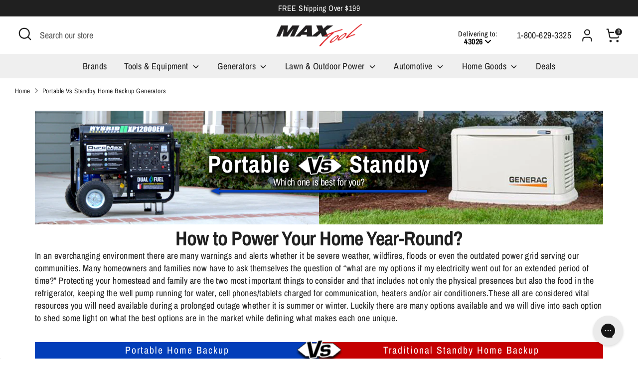

--- FILE ---
content_type: text/html; charset=utf-8
request_url: https://sapi.negate.io/script
body_size: -385
content:
IV3gM08TFHdwUBuoQtMdnsm2oRzfOGSNu2hafw5ujRQ2Lrm2JhBN6AgbBMcQZqVjR+WLJZBTMDuH7Tjj33ssdbY=